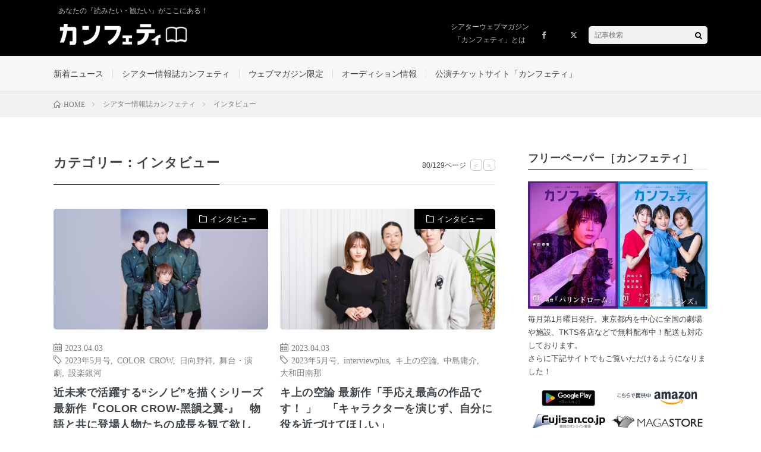

--- FILE ---
content_type: text/html; charset=UTF-8
request_url: https://magazine.confetti-web.com/category/confetti/interview/page/80/
body_size: 16111
content:
<!DOCTYPE html>
<html lang="ja" prefix="og: http://ogp.me/ns#">
<head prefix="og: http://ogp.me/ns# fb: http://ogp.me/ns/fb# article: http://ogp.me/ns/article#">
<meta charset="UTF-8">
<title>カテゴリー：インタビュー│シアターウェブマガジン［カンフェティ］</title>
<meta name='robots' content='max-image-preview:large'/>
<script type="text/javascript" id="wpp-js" src="https://magazine.confetti-web.com/wp-content/plugins/wordpress-popular-posts/assets/js/wpp.min.js" data-sampling="0" data-sampling-rate="100" data-api-url="https://magazine.confetti-web.com/wp-json/wordpress-popular-posts" data-post-id="0" data-token="15070dc7f6" data-lang="0" data-debug="0"></script>
<style id='wp-img-auto-sizes-contain-inline-css' type='text/css'>img:is([sizes=auto i],[sizes^="auto," i]){contain-intrinsic-size:3000px 1500px}</style>
<link rel='stylesheet' id='wp-block-library-css' href='https://magazine.confetti-web.com/wp-includes/css/dist/block-library/style.min.css?ver=6.9' type='text/css' media='all'/>
<style id='wp-block-heading-inline-css' type='text/css'>h1:where(.wp-block-heading).has-background,h2:where(.wp-block-heading).has-background,h3:where(.wp-block-heading).has-background,h4:where(.wp-block-heading).has-background,h5:where(.wp-block-heading).has-background,h6:where(.wp-block-heading).has-background{padding:1.25em 2.375em}h1.has-text-align-left[style*=writing-mode]:where([style*=vertical-lr]),h1.has-text-align-right[style*=writing-mode]:where([style*=vertical-rl]),h2.has-text-align-left[style*=writing-mode]:where([style*=vertical-lr]),h2.has-text-align-right[style*=writing-mode]:where([style*=vertical-rl]),h3.has-text-align-left[style*=writing-mode]:where([style*=vertical-lr]),h3.has-text-align-right[style*=writing-mode]:where([style*=vertical-rl]),h4.has-text-align-left[style*=writing-mode]:where([style*=vertical-lr]),h4.has-text-align-right[style*=writing-mode]:where([style*=vertical-rl]),h5.has-text-align-left[style*=writing-mode]:where([style*=vertical-lr]),h5.has-text-align-right[style*=writing-mode]:where([style*=vertical-rl]),h6.has-text-align-left[style*=writing-mode]:where([style*=vertical-lr]),h6.has-text-align-right[style*=writing-mode]:where([style*=vertical-rl]){rotate:180deg}</style>
<style id='wp-block-paragraph-inline-css' type='text/css'>.is-small-text{font-size:.875em}.is-regular-text{font-size:1em}.is-large-text{font-size:2.25em}.is-larger-text{font-size:3em}.has-drop-cap:not(:focus):first-letter{float:left;font-size:8.4em;font-style:normal;font-weight:100;line-height:.68;margin:.05em .1em 0 0;text-transform:uppercase}body.rtl .has-drop-cap:not(:focus):first-letter{float:none;margin-left:.1em}p.has-drop-cap.has-background{overflow:hidden}:root :where(p.has-background){padding:1.25em 2.375em}:where(p.has-text-color:not(.has-link-color)) a{color:inherit}p.has-text-align-left[style*="writing-mode:vertical-lr"],p.has-text-align-right[style*="writing-mode:vertical-rl"]{rotate:180deg}</style>
<style id='global-styles-inline-css' type='text/css'>:root{--wp--preset--aspect-ratio--square:1;--wp--preset--aspect-ratio--4-3: 4/3;--wp--preset--aspect-ratio--3-4: 3/4;--wp--preset--aspect-ratio--3-2: 3/2;--wp--preset--aspect-ratio--2-3: 2/3;--wp--preset--aspect-ratio--16-9: 16/9;--wp--preset--aspect-ratio--9-16: 9/16;--wp--preset--color--black:#000;--wp--preset--color--cyan-bluish-gray:#abb8c3;--wp--preset--color--white:#fff;--wp--preset--color--pale-pink:#f78da7;--wp--preset--color--vivid-red:#cf2e2e;--wp--preset--color--luminous-vivid-orange:#ff6900;--wp--preset--color--luminous-vivid-amber:#fcb900;--wp--preset--color--light-green-cyan:#7bdcb5;--wp--preset--color--vivid-green-cyan:#00d084;--wp--preset--color--pale-cyan-blue:#8ed1fc;--wp--preset--color--vivid-cyan-blue:#0693e3;--wp--preset--color--vivid-purple:#9b51e0;--wp--preset--gradient--vivid-cyan-blue-to-vivid-purple:linear-gradient(135deg,#0693e3 0%,#9b51e0 100%);--wp--preset--gradient--light-green-cyan-to-vivid-green-cyan:linear-gradient(135deg,#7adcb4 0%,#00d082 100%);--wp--preset--gradient--luminous-vivid-amber-to-luminous-vivid-orange:linear-gradient(135deg,#fcb900 0%,#ff6900 100%);--wp--preset--gradient--luminous-vivid-orange-to-vivid-red:linear-gradient(135deg,#ff6900 0%,#cf2e2e 100%);--wp--preset--gradient--very-light-gray-to-cyan-bluish-gray:linear-gradient(135deg,#eee 0%,#a9b8c3 100%);--wp--preset--gradient--cool-to-warm-spectrum:linear-gradient(135deg,#4aeadc 0%,#9778d1 20%,#cf2aba 40%,#ee2c82 60%,#fb6962 80%,#fef84c 100%);--wp--preset--gradient--blush-light-purple:linear-gradient(135deg,#ffceec 0%,#9896f0 100%);--wp--preset--gradient--blush-bordeaux:linear-gradient(135deg,#fecda5 0%,#fe2d2d 50%,#6b003e 100%);--wp--preset--gradient--luminous-dusk:linear-gradient(135deg,#ffcb70 0%,#c751c0 50%,#4158d0 100%);--wp--preset--gradient--pale-ocean:linear-gradient(135deg,#fff5cb 0%,#b6e3d4 50%,#33a7b5 100%);--wp--preset--gradient--electric-grass:linear-gradient(135deg,#caf880 0%,#71ce7e 100%);--wp--preset--gradient--midnight:linear-gradient(135deg,#020381 0%,#2874fc 100%);--wp--preset--font-size--small:13px;--wp--preset--font-size--medium:20px;--wp--preset--font-size--large:36px;--wp--preset--font-size--x-large:42px;--wp--preset--spacing--20:.44rem;--wp--preset--spacing--30:.67rem;--wp--preset--spacing--40:1rem;--wp--preset--spacing--50:1.5rem;--wp--preset--spacing--60:2.25rem;--wp--preset--spacing--70:3.38rem;--wp--preset--spacing--80:5.06rem;--wp--preset--shadow--natural:6px 6px 9px rgba(0,0,0,.2);--wp--preset--shadow--deep:12px 12px 50px rgba(0,0,0,.4);--wp--preset--shadow--sharp:6px 6px 0 rgba(0,0,0,.2);--wp--preset--shadow--outlined:6px 6px 0 -3px #fff , 6px 6px #000;--wp--preset--shadow--crisp:6px 6px 0 #000}:where(.is-layout-flex){gap:.5em}:where(.is-layout-grid){gap:.5em}body .is-layout-flex{display:flex}.is-layout-flex{flex-wrap:wrap;align-items:center}.is-layout-flex > :is(*, div){margin:0}body .is-layout-grid{display:grid}.is-layout-grid > :is(*, div){margin:0}:where(.wp-block-columns.is-layout-flex){gap:2em}:where(.wp-block-columns.is-layout-grid){gap:2em}:where(.wp-block-post-template.is-layout-flex){gap:1.25em}:where(.wp-block-post-template.is-layout-grid){gap:1.25em}.has-black-color{color:var(--wp--preset--color--black)!important}.has-cyan-bluish-gray-color{color:var(--wp--preset--color--cyan-bluish-gray)!important}.has-white-color{color:var(--wp--preset--color--white)!important}.has-pale-pink-color{color:var(--wp--preset--color--pale-pink)!important}.has-vivid-red-color{color:var(--wp--preset--color--vivid-red)!important}.has-luminous-vivid-orange-color{color:var(--wp--preset--color--luminous-vivid-orange)!important}.has-luminous-vivid-amber-color{color:var(--wp--preset--color--luminous-vivid-amber)!important}.has-light-green-cyan-color{color:var(--wp--preset--color--light-green-cyan)!important}.has-vivid-green-cyan-color{color:var(--wp--preset--color--vivid-green-cyan)!important}.has-pale-cyan-blue-color{color:var(--wp--preset--color--pale-cyan-blue)!important}.has-vivid-cyan-blue-color{color:var(--wp--preset--color--vivid-cyan-blue)!important}.has-vivid-purple-color{color:var(--wp--preset--color--vivid-purple)!important}.has-black-background-color{background-color:var(--wp--preset--color--black)!important}.has-cyan-bluish-gray-background-color{background-color:var(--wp--preset--color--cyan-bluish-gray)!important}.has-white-background-color{background-color:var(--wp--preset--color--white)!important}.has-pale-pink-background-color{background-color:var(--wp--preset--color--pale-pink)!important}.has-vivid-red-background-color{background-color:var(--wp--preset--color--vivid-red)!important}.has-luminous-vivid-orange-background-color{background-color:var(--wp--preset--color--luminous-vivid-orange)!important}.has-luminous-vivid-amber-background-color{background-color:var(--wp--preset--color--luminous-vivid-amber)!important}.has-light-green-cyan-background-color{background-color:var(--wp--preset--color--light-green-cyan)!important}.has-vivid-green-cyan-background-color{background-color:var(--wp--preset--color--vivid-green-cyan)!important}.has-pale-cyan-blue-background-color{background-color:var(--wp--preset--color--pale-cyan-blue)!important}.has-vivid-cyan-blue-background-color{background-color:var(--wp--preset--color--vivid-cyan-blue)!important}.has-vivid-purple-background-color{background-color:var(--wp--preset--color--vivid-purple)!important}.has-black-border-color{border-color:var(--wp--preset--color--black)!important}.has-cyan-bluish-gray-border-color{border-color:var(--wp--preset--color--cyan-bluish-gray)!important}.has-white-border-color{border-color:var(--wp--preset--color--white)!important}.has-pale-pink-border-color{border-color:var(--wp--preset--color--pale-pink)!important}.has-vivid-red-border-color{border-color:var(--wp--preset--color--vivid-red)!important}.has-luminous-vivid-orange-border-color{border-color:var(--wp--preset--color--luminous-vivid-orange)!important}.has-luminous-vivid-amber-border-color{border-color:var(--wp--preset--color--luminous-vivid-amber)!important}.has-light-green-cyan-border-color{border-color:var(--wp--preset--color--light-green-cyan)!important}.has-vivid-green-cyan-border-color{border-color:var(--wp--preset--color--vivid-green-cyan)!important}.has-pale-cyan-blue-border-color{border-color:var(--wp--preset--color--pale-cyan-blue)!important}.has-vivid-cyan-blue-border-color{border-color:var(--wp--preset--color--vivid-cyan-blue)!important}.has-vivid-purple-border-color{border-color:var(--wp--preset--color--vivid-purple)!important}.has-vivid-cyan-blue-to-vivid-purple-gradient-background{background:var(--wp--preset--gradient--vivid-cyan-blue-to-vivid-purple)!important}.has-light-green-cyan-to-vivid-green-cyan-gradient-background{background:var(--wp--preset--gradient--light-green-cyan-to-vivid-green-cyan)!important}.has-luminous-vivid-amber-to-luminous-vivid-orange-gradient-background{background:var(--wp--preset--gradient--luminous-vivid-amber-to-luminous-vivid-orange)!important}.has-luminous-vivid-orange-to-vivid-red-gradient-background{background:var(--wp--preset--gradient--luminous-vivid-orange-to-vivid-red)!important}.has-very-light-gray-to-cyan-bluish-gray-gradient-background{background:var(--wp--preset--gradient--very-light-gray-to-cyan-bluish-gray)!important}.has-cool-to-warm-spectrum-gradient-background{background:var(--wp--preset--gradient--cool-to-warm-spectrum)!important}.has-blush-light-purple-gradient-background{background:var(--wp--preset--gradient--blush-light-purple)!important}.has-blush-bordeaux-gradient-background{background:var(--wp--preset--gradient--blush-bordeaux)!important}.has-luminous-dusk-gradient-background{background:var(--wp--preset--gradient--luminous-dusk)!important}.has-pale-ocean-gradient-background{background:var(--wp--preset--gradient--pale-ocean)!important}.has-electric-grass-gradient-background{background:var(--wp--preset--gradient--electric-grass)!important}.has-midnight-gradient-background{background:var(--wp--preset--gradient--midnight)!important}.has-small-font-size{font-size:var(--wp--preset--font-size--small)!important}.has-medium-font-size{font-size:var(--wp--preset--font-size--medium)!important}.has-large-font-size{font-size:var(--wp--preset--font-size--large)!important}.has-x-large-font-size{font-size:var(--wp--preset--font-size--x-large)!important}</style>

<style id='classic-theme-styles-inline-css' type='text/css'>.wp-block-button__link{color:#fff;background-color:#32373c;border-radius:9999px;box-shadow:none;text-decoration:none;padding:calc(.667em + 2px) calc(1.333em + 2px);font-size:1.125em}.wp-block-file__button{background:#32373c;color:#fff;text-decoration:none}</style>
<link rel='stylesheet' id='wpdm-font-awesome-css' href='https://magazine.confetti-web.com/wp-content/plugins/download-manager/assets/fontawesome/css/all.min.css?ver=6.9' type='text/css' media='all'/>
<link rel='stylesheet' id='wpdm-frontend-css-css' href='https://magazine.confetti-web.com/wp-content/plugins/download-manager/assets/bootstrap/css/bootstrap.min.css?ver=6.9' type='text/css' media='all'/>
<link rel='stylesheet' id='wpdm-front-css' href='https://magazine.confetti-web.com/wp-content/plugins/download-manager/assets/css/front.css?ver=6.9' type='text/css' media='all'/>
<link rel='stylesheet' id='passster-public-css' href='https://magazine.confetti-web.com/wp-content/plugins/content-protector/assets/public/passster-public.min.css?ver=4.2.6.6' type='text/css' media='all'/>
<link rel='stylesheet' id='wordpress-popular-posts-css-css' href='https://magazine.confetti-web.com/wp-content/plugins/wordpress-popular-posts/assets/css/wpp.css?ver=7.0.1' type='text/css' media='all'/>
<script type="text/javascript" src="https://magazine.confetti-web.com/wp-includes/js/jquery/jquery.min.js?ver=3.7.1" id="jquery-core-js"></script>
<script type="text/javascript" src="https://magazine.confetti-web.com/wp-includes/js/jquery/jquery-migrate.min.js?ver=3.4.1" id="jquery-migrate-js"></script>
<script type="text/javascript" src="https://magazine.confetti-web.com/wp-content/plugins/download-manager/assets/bootstrap/js/popper.min.js?ver=6.9" id="wpdm-poper-js"></script>
<script type="text/javascript" src="https://magazine.confetti-web.com/wp-content/plugins/download-manager/assets/bootstrap/js/bootstrap.min.js?ver=6.9" id="wpdm-frontend-js-js"></script>
<script type="text/javascript" id="wpdm-frontjs-js-extra">//<![CDATA[
var wpdm_url={"home":"https://magazine.confetti-web.com/","site":"https://magazine.confetti-web.com/","ajax":"https://magazine.confetti-web.com/wp-admin/admin-ajax.php"};var wpdm_js={"spinner":"\u003Ci class=\"fas fa-sun fa-spin\"\u003E\u003C/i\u003E","client_id":"94c906efb646370306fba0ca26f09ad2"};var wpdm_strings={"pass_var":"Password Verified!","pass_var_q":"Please click following button to start download.","start_dl":"Start Download"};
//]]></script>
<script type="text/javascript" src="https://magazine.confetti-web.com/wp-content/plugins/download-manager/assets/js/front.js?ver=3.2.99" id="wpdm-frontjs-js"></script>
<script type="text/javascript" id="passster-cookie-js">//<![CDATA[
!function(e,t){"object"==typeof exports&&"undefined"!=typeof module?module.exports=t():"function"==typeof define&&define.amd?define(t):(e=e||self,function(){var n=e.Cookies,o=e.Cookies=t();o.noConflict=function(){return e.Cookies=n,o}}())}(this,(function(){"use strict";function e(e){for(var t=1;t<arguments.length;t++){var n=arguments[t];for(var o in n)e[o]=n[o]}return e}return function t(n,o){function r(t,r,i){if("undefined"!=typeof document){"number"==typeof(i=e({},o,i)).expires&&(i.expires=new Date(Date.now()+864e5*i.expires)),i.expires&&(i.expires=i.expires.toUTCString()),t=encodeURIComponent(t).replace(/%(2[346B]|5E|60|7C)/g,decodeURIComponent).replace(/[()]/g,escape);var c="";for(var u in i)i[u]&&(c+="; "+u,!0!==i[u]&&(c+="="+i[u].split(";")[0]));return document.cookie=t+"="+n.write(r,t)+c}}return Object.create({set:r,get:function(e){if("undefined"!=typeof document&&(!arguments.length||e)){for(var t=document.cookie?document.cookie.split("; "):[],o={},r=0;r<t.length;r++){var i=t[r].split("="),c=i.slice(1).join("=");try{var u=decodeURIComponent(i[0]);if(o[u]=n.read(c,u),e===u)break}catch(e){}}return e?o[e]:o}},remove:function(t,n){r(t,"",e({},n,{expires:-1}))},withAttributes:function(n){return t(this.converter,e({},this.attributes,n))},withConverter:function(n){return t(e({},this.converter,n),this.attributes)}},{attributes:{value:Object.freeze(o)},converter:{value:Object.freeze(n)}})}({read:function(e){return'"'===e[0]&&(e=e.slice(1,-1)),e.replace(/(%[\dA-F]{2})+/gi,decodeURIComponent)},write:function(e){return encodeURIComponent(e).replace(/%(2[346BF]|3[AC-F]|40|5[BDE]|60|7[BCD])/g,decodeURIComponent)}},{path:"/"})}));
//]]></script>
<script type="text/javascript" id="passster-public-js-extra">//<![CDATA[
var ps_ajax={"ajax_url":"https://magazine.confetti-web.com/wp-admin/admin-ajax.php","nonce":"5730dce624","hash_nonce":"96fced7538","logout_nonce":"85d1ebd9f2","post_id":"36534","shortcodes":[],"permalink":"https://magazine.confetti-web.com/confetti/interview/36534/","cookie_duration_unit":"days","cookie_duration":"2","disable_cookie":"","unlock_mode":""};
//]]></script>
<script type="text/javascript" src="https://magazine.confetti-web.com/wp-content/plugins/content-protector/assets/public/passster-public.min.js?ver=4.2.6.6" id="passster-public-js"></script>
<script type="text/javascript" src="https://magazine.confetti-web.com/wp-content/themes/lionmedia/main.js?ver=6.9" id="custom_script-js"></script>
<link rel="https://api.w.org/" href="https://magazine.confetti-web.com/wp-json/"/><link rel="alternate" title="JSON" type="application/json" href="https://magazine.confetti-web.com/wp-json/wp/v2/categories/2617"/><link rel="alternate" type="application/feed+json" title="シアターウェブマガジン［カンフェティ］ &raquo; JSON Feed" href="https://magazine.confetti-web.com/feed/json/"/>
<link rel="alternate" type="application/feed+json" title="シアターウェブマガジン［カンフェティ］ &raquo; インタビュー Category Feed" href="https://magazine.confetti-web.com/category/confetti/interview/feed/json/"/>
        <style>.passster-form{max-width:700px!important}.passster-form>form{background:#fafafa;padding:20px 20px 20px 20px;margin:0 0 0 0;border-radius:0}.passster-form h4{font-size:24px;font-weight:500;color:#6804cc}.passster-form p{font-size:16px;font-weight:300;color:#000}.passster-submit,.passster-submit-recaptcha{background:#6804cc;padding:10px 10px 10px 10px;margin:0 0 0 0;border-radius:0;font-size:12px;font-weight:400;color:#fff}.passster-submit:hover,.passster-submit-recaptcha:hover{background:#000;color:#fff}</style>
		            <style id="wpp-loading-animation-styles">@-webkit-keyframes bgslide{from{background-position-x:0}to{background-position-x:-200%}}@keyframes bgslide{from{background-position-x:0}to{background-position-x:-200%}}.wpp-widget-block-placeholder,.wpp-shortcode-placeholder{margin:0 auto;width:60px;height:3px;background:#dd3737;background:linear-gradient(90deg,#dd3737 0%,#571313 10%,#dd3737 100%);background-size:200% auto;border-radius:3px;-webkit-animation:bgslide 1s infinite linear;animation:bgslide 1s infinite linear}</style>
            <link rel="stylesheet" href="https://magazine.confetti-web.com/wp-content/themes/lionmedia/style.css">
<link rel="stylesheet" href="https://magazine.confetti-web.com/wp-content/themes/lionmedia/css/icon.css">
<link rel="stylesheet" href="https://fonts.googleapis.com/css?family=Lato:400,700,900">
<meta http-equiv="X-UA-Compatible" content="IE=edge">
<meta name="viewport" content="width=device-width, initial-scale=1, shrink-to-fit=no">
<link rel="dns-prefetch" href="//www.google.com">
<link rel="dns-prefetch" href="//www.google-analytics.com">
<link rel="dns-prefetch" href="//fonts.googleapis.com">
<link rel="dns-prefetch" href="//fonts.gstatic.com">
<link rel="dns-prefetch" href="//pagead2.googlesyndication.com">
<link rel="dns-prefetch" href="//googleads.g.doubleclick.net">
<link rel="dns-prefetch" href="//www.gstatic.com">
<style type="text/css">.l-header,.searchNavi__title,.key__cat,.eyecatch__cat,.rankingBox__title,.categoryDescription,.pagetop,.contactTable__header .required,.heading.heading-primary .heading__bg,.btn__link:hover,.widget .tag-cloud-link:hover,.comment-respond .submit:hover,.comments__list .comment-reply-link:hover,.widget .calendar_wrap tbody a:hover,.comments__list .comment-meta,.ctaPost__btn{background:#000}.heading.heading-first,.heading.heading-widget::before,.heading.heading-footer::before,.btn__link,.widget .tag-cloud-link,.comment-respond .submit,.comments__list .comment-reply-link,.content a:hover,.t-light .l-footer,.ctaPost__btn{border-color:#000}.categoryBox__title,.dateList__item a[rel="tag"]:hover,.dateList__item a[rel="category"]:hover,.copySns__copyLink:hover,.btn__link,.widget .tag-cloud-link,.comment-respond .submit,.comments__list .comment-reply-link,.widget a:hover,.widget ul li .rsswidget,.content a,.related__title,.ctaPost__btn:hover{color:#000}.c-user01{color:#000!important}.bgc-user01{background:#000!important}.hc-user01:hover{color:#000!important}.c-user02{color:#000!important}.bgc-user02{background:#000!important}.hc-user02:hover{color:#000!important}.c-user03{color:#000!important}.bgc-user03{background:#000!important}.hc-user03:hover{color:#000!important}.c-user04{color:#000!important}.bgc-user04{background:#000!important}.hc-user04:hover{color:#000!important}.c-user05{color:#000!important}.bgc-user05{background:#000!important}.hc-user05:hover{color:#000!important}</style>

<!-- Jetpack Open Graph Tags -->
<meta property="og:type" content="website"/>
<meta property="og:title" content="カテゴリー：インタビュー│シアターウェブマガジン［カンフェティ］"/>
<meta property="og:url" content="https://magazine.confetti-web.com/category/confetti/interview/"/>
<meta property="og:site_name" content="シアターウェブマガジン［カンフェティ］"/>
<meta property="og:image" content="https://magazine.confetti-web.com/wp-content/uploads/2021/07/cropped-webmagazine_favicon_new-1.jpg"/>
<meta property="og:image:width" content="512"/>
<meta property="og:image:height" content="512"/>
<meta property="og:image:alt" content=""/>
<meta property="og:locale" content="ja_JP"/>

<!-- End Jetpack Open Graph Tags -->
<link rel="icon" href="https://magazine.confetti-web.com/wp-content/uploads/2021/07/cropped-webmagazine_favicon_new-1-32x32.jpg" sizes="32x32"/>
<link rel="icon" href="https://magazine.confetti-web.com/wp-content/uploads/2021/07/cropped-webmagazine_favicon_new-1-192x192.jpg" sizes="192x192"/>
<link rel="apple-touch-icon" href="https://magazine.confetti-web.com/wp-content/uploads/2021/07/cropped-webmagazine_favicon_new-1-180x180.jpg"/>
<meta name="msapplication-TileImage" content="https://magazine.confetti-web.com/wp-content/uploads/2021/07/cropped-webmagazine_favicon_new-1-270x270.jpg"/>
<link rel="alternate" type="application/rss+xml" title="RSS" href="https://magazine.confetti-web.com/rsslatest.xml"/><meta name="generator" content="WordPress Download Manager 3.2.99"/>
                <style></style>
                <style>:root{--color-primary:#4a8eff;--color-primary-rgb:74 , 142 , 255;--color-primary-hover:#5998ff;--color-primary-active:#3281ff;--color-secondary:#6c757d;--color-secondary-rgb:108 , 117 , 125;--color-secondary-hover:#6c757d;--color-secondary-active:#6c757d;--color-success:#018e11;--color-success-rgb:1 , 142 , 17;--color-success-hover:#0aad01;--color-success-active:#0c8c01;--color-info:#2ca8ff;--color-info-rgb:44 , 168 , 255;--color-info-hover:#2ca8ff;--color-info-active:#2ca8ff;--color-warning:#ffb236;--color-warning-rgb:255 , 178 , 54;--color-warning-hover:#ffb236;--color-warning-active:#ffb236;--color-danger:#ff5062;--color-danger-rgb:255 , 80 , 98;--color-danger-hover:#ff5062;--color-danger-active:#ff5062;--color-green:#30b570;--color-blue:#0073ff;--color-purple:#8557d3;--color-red:#ff5062;--color-muted:rgba(69,89,122,.6);--wpdm-font:"Rubik" , -apple-system , BlinkMacSystemFont , "Segoe UI" , Roboto , Helvetica , Arial , sans-serif , "Apple Color Emoji" , "Segoe UI Emoji" , "Segoe UI Symbol"}.wpdm-download-link.btn.btn-primary{border-radius:4px}</style>
        <meta property="fb:app_id" content="2633403200293652"/>

<!-- Global site tag (gtag.js) - Google Analytics -->
<script async src="https://www.googletagmanager.com/gtag/js?id=G-6XBMJ41E38"></script>
<script>window.dataLayer=window.dataLayer||[];function gtag(){dataLayer.push(arguments);}gtag('js',new Date());gtag('config','G-6XBMJ41E38');</script>

</head>
<body class="archive paged category category-interview category-2617 paged-80 category-paged-80 wp-theme-lionmedia t-light" oncontextmenu="return false;" style="margin: 0 auto; display: block;">

  
  <!--l-header-->
  <header class="l-header">
    <div class="container">
      
      <p style="padding: 10px 0 0 8px;"><span class="siteTitle__sub">あなたの『読みたい・観たい』がここにある！</span></p>

      <div style="display: flex; align-items: center; justify-content: space-between;">
              <div class="siteTitle">
        <p class="siteTitle__logo">
          <a class="siteTitle__link" href="https://magazine.confetti-web.com">
            <img src="https://magazine.confetti-web.com/wp-content/uploads/2021/07/webmagazine_logo_new.png" class="siteTitle__img" alt="シアターウェブマガジン［カンフェティ］" width="340" height="60">          </a>
		    </p>        </div>
            
        <nav class="menuNavi" style="max-width: 100%;">      
                    <ul class="menuNavi__list">
			  <li class="menuNavi__item u-none-sp u-txtShdw"><a class="menuNavi__link" href="/about" style="width: auto;line-height:22px;padding-top:10px;">シアターウェブマガジン<br>「カンフェティ」とは</a></li>
  		                <li class="menuNavi__item u-none-sp u-txtShdw"><a class="menuNavi__link icon-facebook" href="https://www.facebook.com/confettiweb"></a></li>
  		                <li class="menuNavi__item u-none-sp u-txtShdw"><a class="menuNavi__link icon-x" href="https://twitter.com/confe_magazine"></a></li>
  		                <li class="menuNavi__item u-txtShdw">
                <div class="searchNavi">
                        <div class="searchBox">
        <form class="searchBox__form" method="get" target="_top" action="https://magazine.confetti-web.com/">
          <input class="searchBox__input" type="text" maxlength="50" name="s" placeholder="記事検索"><button class="searchBox__submit icon-search" type="submit" value="search"> </button>
        </form>
      </div>                </div>
              </li>
                      </ul>
        </nav>

      </div>
      
    </div>
  </header>
  <!--/l-header-->
  
  <!--l-extra-->
    <div class="l-extra" id="extra__menu">
      <div class="container container-max">
        <nav class="globalNavi">
          <ul class="globalNavi__list">
          	        <li id="menu-item-2058" class="menu-item menu-item-type-taxonomy menu-item-object-category menu-item-has-children menu-item-2058"><a href="https://magazine.confetti-web.com/category/news/">新着ニュース</a>
<ul class="sub-menu">
	<li id="menu-item-21355" class="menu-item menu-item-type-taxonomy menu-item-object-category menu-item-21355"><a href="https://magazine.confetti-web.com/category/news/news-news/">新着ニュース</a></li>
	<li id="menu-item-21353" class="menu-item menu-item-type-taxonomy menu-item-object-category menu-item-21353"><a href="https://magazine.confetti-web.com/category/news/press/">プレスリリース</a></li>
	<li id="menu-item-21354" class="menu-item menu-item-type-taxonomy menu-item-object-category menu-item-21354"><a href="https://magazine.confetti-web.com/category/news/report/">レポート</a></li>
</ul>
</li>
<li id="menu-item-21350" class="menu-item menu-item-type-taxonomy menu-item-object-category current-category-ancestor current-menu-ancestor current-menu-parent current-category-parent menu-item-has-children menu-item-21350"><a href="https://magazine.confetti-web.com/category/confetti/">シアター情報誌カンフェティ</a>
<ul class="sub-menu">
	<li id="menu-item-21351" class="menu-item menu-item-type-taxonomy menu-item-object-category current-menu-item menu-item-21351"><a href="https://magazine.confetti-web.com/category/confetti/interview/" aria-current="page">インタビュー</a></li>
	<li id="menu-item-21352" class="menu-item menu-item-type-taxonomy menu-item-object-category menu-item-21352"><a href="https://magazine.confetti-web.com/category/confetti/column-confetti/">連載コラム</a></li>
	<li id="menu-item-76284" class="menu-item menu-item-type-custom menu-item-object-custom menu-item-76284"><a href="https://magazine.confetti-web.com/confetti/guide/69274/">配送・電子版のご案内</a></li>
</ul>
</li>
<li id="menu-item-21349" class="menu-item menu-item-type-taxonomy menu-item-object-category menu-item-has-children menu-item-21349"><a href="https://magazine.confetti-web.com/category/magazine/">ウェブマガジン限定</a>
<ul class="sub-menu">
	<li id="menu-item-41296" class="menu-item menu-item-type-taxonomy menu-item-object-category menu-item-41296"><a href="https://magazine.confetti-web.com/category/magazine/magazine-interview/">限定インタビュー</a></li>
	<li id="menu-item-41297" class="menu-item menu-item-type-taxonomy menu-item-object-category menu-item-41297"><a href="https://magazine.confetti-web.com/category/magazine/column-feature/">コラム・特集</a></li>
</ul>
</li>
<li id="menu-item-77742" class="menu-item menu-item-type-taxonomy menu-item-object-category menu-item-77742"><a href="https://magazine.confetti-web.com/category/audition/">オーディション情報</a></li>
<li id="menu-item-15102" class="menu-item menu-item-type-custom menu-item-object-custom menu-item-15102"><a href="https://www.confetti-web.com">公演チケットサイト「カンフェティ」</a></li>
	      		  <li id="menu-item-25684" class="menu-item menu-item-type-custom menu-item-object-custom menu-item-25684 u-none-pc"><a href="/about">シアターウェブマガジン「カンフェティ」とは</a></li>
                              
                          <li class="menu-item u-none-pc"><a class="icon-facebook" href="https://www.facebook.com/confettiweb"></a></li>
                          <li class="menu-item u-none-pc"><a class="icon-x" href="https://twitter.com/confe_magazine"></a></li>
                        
                    </ul>
        </nav>
      </div>
    </div>
  <!--/l-extra-->

<div class="breadcrumb"><div class="container"><ul class="breadcrumb__list" itemscope itemtype="https://schema.org/BreadcrumbList"><li class="breadcrumb__item" itemprop="itemListElement" itemscope itemtype="https://schema.org/ListItem"><a href="https://magazine.confetti-web.com/" itemprop="item"><span class="icon-home" itemprop="name">HOME</span></a><meta itemprop="position" content="1"/></li><li class="breadcrumb__item" itemprop="itemListElement" itemscope itemtype="https://schema.org/ListItem"><a href="https://magazine.confetti-web.com/category/confetti/" itemprop="item"><span itemprop="name">シアター情報誌カンフェティ</span></a><meta itemprop="position" content="2"/></li><li class="breadcrumb__item" itemprop="itemListElement" itemscope itemtype="https://schema.org/ListItem"><span itemprop="name">インタビュー</span><meta itemprop="position" content="3"/></li></ul></div></div>   
  <!-- l-wrapper -->
  <div class="l-wrapper">
	
    <!-- l-main -->
    <main class="l-main">
	  
            <header class="archiveTitle">
        <h1 class="heading heading-first">カテゴリー：インタビュー</h1>
		<div class="subPager"><span class="subPager__text">80/129ページ</span><ul class="subPager__list"><li class="subPager__item"><a href="https://magazine.confetti-web.com/category/confetti/interview/page/79/" class="subPager__link">&lt;</a></li><li class="subPager__item"><a href="https://magazine.confetti-web.com/category/confetti/interview/page/81/" class="subPager__link">&gt;</a></li></ul></div>      </header>
            
      	  
	          <div class="archive">
	    	                  <article class="archiveItem
	         archiveItem-wideSp">
        
        <div class="eyecatch eyecatch-archive">
                    <span class="eyecatch__cat bgc u-txtShdw"><a href="https://magazine.confetti-web.com/category/confetti/interview/" rel="category tag">インタビュー</a></span>
          <a href="https://magazine.confetti-web.com/confetti/interview/36534/"><img width="730" height="410" src="https://magazine.confetti-web.com/wp-content/uploads/2023/03/wmain_F7K3054_ir-730x410.jpg" class="attachment-icatch size-icatch wp-post-image" alt="" decoding="async" fetchpriority="high"/></a>
        </div>
        <div class="archiveItem__row">
                    <ul class="dateList dateList-archive">
                        <li class="dateList__item icon-calendar">2023.04.03</li>
                                    <li class="dateList__item icon-tag"><a href="https://magazine.confetti-web.com/tag/2023%e5%b9%b45%e6%9c%88%e5%8f%b7/" rel="tag">2023年5月号</a><span>, </span><a href="https://magazine.confetti-web.com/tag/color-crow/" rel="tag">COLOR CROW</a><span>, </span><a href="https://magazine.confetti-web.com/tag/%e6%97%a5%e5%90%91%e9%87%8e%e7%a5%a5/" rel="tag">日向野祥</a><span>, </span><a href="https://magazine.confetti-web.com/tag/%e8%88%9e%e5%8f%b0%e3%83%bb%e6%bc%94%e5%8a%87/" rel="tag">舞台・演劇</a><span>, </span><a href="https://magazine.confetti-web.com/tag/%e8%a8%ad%e6%a5%bd%e9%8a%80%e6%b2%b3/" rel="tag">設楽銀河</a><span>, </span></li>
                        <li class="dateList__item icon-folder"><a href="https://magazine.confetti-web.com/category/confetti/interview/" rel="category tag">インタビュー</a></li>
          </ul>
          
          <h2 class="heading heading-archive">
            <a class=" hc" href="https://magazine.confetti-web.com/confetti/interview/36534/">近未来で活躍する“シノビ”を描くシリーズ最新作『COLOR CROW-黑韻之翼-』　物語と共に登場人物たちの成長を観て欲しい！</a>
          </h2>
          
          <p class="archiveItem__text">
  		  　男たちの“戦い”と“生きる意味”、“絆”をテーマに、舞台・映画・書籍と展開中の『COLOR CRO [&hellip;]          </p>
          
          <div class="btn btn-right">
            <a class="btn__link" href="https://magazine.confetti-web.com/confetti/interview/36534/">続きを読む</a>
          </div>
        </div>
      </article>
		  		  		    		    		    	    
		  			                  <article class="archiveItem
	         archiveItem-wideSp">
        
        <div class="eyecatch eyecatch-archive">
                    <span class="eyecatch__cat bgc u-txtShdw"><a href="https://magazine.confetti-web.com/category/confetti/interview/" rel="category tag">インタビュー</a></span>
          <a href="https://magazine.confetti-web.com/confetti/interview/36499/"><img width="730" height="410" src="https://magazine.confetti-web.com/wp-content/uploads/2023/03/wmain_集合-22_ir3-730x410.jpg" class="attachment-icatch size-icatch wp-post-image" alt="" decoding="async"/></a>
        </div>
        <div class="archiveItem__row">
                    <ul class="dateList dateList-archive">
                        <li class="dateList__item icon-calendar">2023.04.03</li>
                                    <li class="dateList__item icon-tag"><a href="https://magazine.confetti-web.com/tag/2023%e5%b9%b45%e6%9c%88%e5%8f%b7/" rel="tag">2023年5月号</a><span>, </span><a href="https://magazine.confetti-web.com/tag/interviewplus/" rel="tag">interviewplus</a><span>, </span><a href="https://magazine.confetti-web.com/tag/%e3%82%ad%e4%b8%8a%e3%81%ae%e7%a9%ba%e8%ab%96/" rel="tag">キ上の空論</a><span>, </span><a href="https://magazine.confetti-web.com/tag/%e4%b8%ad%e5%b3%b6%e5%ba%b8%e4%bb%8b/" rel="tag">中島庸介</a><span>, </span><a href="https://magazine.confetti-web.com/tag/%e5%a4%a7%e5%92%8c%e7%94%b0%e5%8d%97%e9%82%a3/" rel="tag">大和田南那</a><span>, </span></li>
                        <li class="dateList__item icon-folder"><a href="https://magazine.confetti-web.com/category/confetti/interview/" rel="category tag">インタビュー</a></li>
          </ul>
          
          <h2 class="heading heading-archive">
            <a class=" hc" href="https://magazine.confetti-web.com/confetti/interview/36499/">キ上の空論 最新作「手応え最高の作品です！ 」　「キャラクターを演じず、自分に役を近づけてほしい」</a>
          </h2>
          
          <p class="archiveItem__text">
  		  　中島庸介主宰「キ上の空論」が今春、第18回公演『けむりの肌に』を上演する。本作は中島による新作。あ [&hellip;]          </p>
          
          <div class="btn btn-right">
            <a class="btn__link" href="https://magazine.confetti-web.com/confetti/interview/36499/">続きを読む</a>
          </div>
        </div>
      </article>
		  		  		    		    		    	    
		  			                  <article class="archiveItem
	         archiveItem-wideSp">
        
        <div class="eyecatch eyecatch-archive">
                    <span class="eyecatch__cat bgc u-txtShdw"><a href="https://magazine.confetti-web.com/category/confetti/interview/" rel="category tag">インタビュー</a></span>
          <a href="https://magazine.confetti-web.com/confetti/interview/36490/"><img width="730" height="410" src="https://magazine.confetti-web.com/wp-content/uploads/2023/03/wmain_NZ6_8039_ir2-730x410.jpg" class="attachment-icatch size-icatch wp-post-image" alt="" decoding="async"/></a>
        </div>
        <div class="archiveItem__row">
                    <ul class="dateList dateList-archive">
                        <li class="dateList__item icon-calendar">2023.04.03</li>
                                    <li class="dateList__item icon-tag"><a href="https://magazine.confetti-web.com/tag/2023%e5%b9%b45%e6%9c%88%e5%8f%b7/" rel="tag">2023年5月号</a><span>, </span><a href="https://magazine.confetti-web.com/tag/asterism%e2%81%82/" rel="tag">Asterism⁂</a><span>, </span><a href="https://magazine.confetti-web.com/tag/interviewplus/" rel="tag">interviewplus</a><span>, </span><a href="https://magazine.confetti-web.com/tag/%e5%a4%a7%e8%a6%8b%e6%8b%93%e5%9c%9f/" rel="tag">大見拓土</a><span>, </span><a href="https://magazine.confetti-web.com/tag/%e7%80%ac%e6%88%b8%e5%95%93%e5%a4%aa/" rel="tag">瀬戸啓太</a><span>, </span></li>
                        <li class="dateList__item icon-folder"><a href="https://magazine.confetti-web.com/category/confetti/interview/" rel="category tag">インタビュー</a></li>
          </ul>
          
          <h2 class="heading heading-archive">
            <a class=" hc" href="https://magazine.confetti-web.com/confetti/interview/36490/">Asterism⁂の人気作を新キャストで再演　７人の男たちの運命が交錯する、友情と愛の物語</a>
          </h2>
          
          <p class="archiveItem__text">
  		  　演劇プロデュースユニットAsterism⁂の『NoLimit』。初演で話題を呼び、2017年の再演 [&hellip;]          </p>
          
          <div class="btn btn-right">
            <a class="btn__link" href="https://magazine.confetti-web.com/confetti/interview/36490/">続きを読む</a>
          </div>
        </div>
      </article>
		  		  		    		    			  <div class="archiveItem archiveItem-infeed
			  			   archiveItem-wideSp"><script async src="https://pagead2.googlesyndication.com/pagead/js/adsbygoogle.js"></script>
<ins class="adsbygoogle" style="display:block" data-ad-format="fluid" data-ad-layout-key="-4x+d2-7-75+gs" data-ad-client="ca-pub-7145026221619028" data-ad-slot="4366039005"></ins>
<script>(adsbygoogle=window.adsbygoogle||[]).push({});</script></div>
		    		    	    
		  			                  <article class="archiveItem
	         archiveItem-wideSp">
        
        <div class="eyecatch eyecatch-archive">
                    <span class="eyecatch__cat bgc u-txtShdw"><a href="https://magazine.confetti-web.com/category/confetti/interview/" rel="category tag">インタビュー</a></span>
          <a href="https://magazine.confetti-web.com/confetti/interview/36484/"><img width="730" height="410" src="https://magazine.confetti-web.com/wp-content/uploads/2023/03/wmain_DSC_0554_ir-730x410.jpg" class="attachment-icatch size-icatch wp-post-image" alt="" decoding="async" loading="lazy"/></a>
        </div>
        <div class="archiveItem__row">
                    <ul class="dateList dateList-archive">
                        <li class="dateList__item icon-calendar">2023.04.03</li>
                                    <li class="dateList__item icon-tag"><a href="https://magazine.confetti-web.com/tag/2023%e5%b9%b45%e6%9c%88%e5%8f%b7/" rel="tag">2023年5月号</a><span>, </span><a href="https://magazine.confetti-web.com/tag/%e5%b1%b1%e6%9c%ac%e5%9c%ad%e5%a3%b1/" rel="tag">山本圭壱</a><span>, </span><a href="https://magazine.confetti-web.com/tag/%e5%b8%82%e5%b7%9d%e7%be%8e%e7%b9%94/" rel="tag">市川美織</a><span>, </span><a href="https://magazine.confetti-web.com/tag/%e8%88%9e%e5%8f%b0%e3%83%bb%e6%bc%94%e5%8a%87/" rel="tag">舞台・演劇</a><span>, </span><a href="https://magazine.confetti-web.com/tag/%e9%b3%b3%e6%81%b5%e5%bc%a5/" rel="tag">鳳恵弥</a><span>, </span></li>
                        <li class="dateList__item icon-folder"><a href="https://magazine.confetti-web.com/category/confetti/interview/" rel="category tag">インタビュー</a></li>
          </ul>
          
          <h2 class="heading heading-archive">
            <a class=" hc" href="https://magazine.confetti-web.com/confetti/interview/36484/">築地・老舗寿司屋の物語、バブル崩壊後の苦難を描く第5作　鳳恵弥と山本圭壱の寿司屋夫妻が、舞台で復活</a>
          </h2>
          
          <p class="archiveItem__text">
  		  　今年100年目を迎えた東京・築地の老舗寿司屋をモデルにした『こと〜築地寿司物語』。第1作目を201 [&hellip;]          </p>
          
          <div class="btn btn-right">
            <a class="btn__link" href="https://magazine.confetti-web.com/confetti/interview/36484/">続きを読む</a>
          </div>
        </div>
      </article>
		  		  		    		    		    	    
		  			                  <article class="archiveItem
	         archiveItem-wideSp">
        
        <div class="eyecatch eyecatch-archive">
                    <span class="eyecatch__cat bgc u-txtShdw"><a href="https://magazine.confetti-web.com/category/confetti/interview/" rel="category tag">インタビュー</a></span>
          <a href="https://magazine.confetti-web.com/confetti/interview/36438/"><img width="730" height="410" src="https://magazine.confetti-web.com/wp-content/uploads/2023/03/kime-5-730x410.jpg" class="attachment-icatch size-icatch wp-post-image" alt="" decoding="async" loading="lazy"/></a>
        </div>
        <div class="archiveItem__row">
                    <ul class="dateList dateList-archive">
                        <li class="dateList__item icon-calendar">2023.04.03</li>
                                    <li class="dateList__item icon-tag"><a href="https://magazine.confetti-web.com/tag/2023%e5%b9%b45%e6%9c%88%e5%8f%b7/" rel="tag">2023年5月号</a><span>, </span><a href="https://magazine.confetti-web.com/tag/%e3%81%b1%e3%81%99%e3%81%a6%e3%82%8b%e3%81%8b%e3%82%89%e3%81%a3%e3%81%a8/" rel="tag">ぱすてるからっと</a><span>, </span><a href="https://magazine.confetti-web.com/tag/%e4%bd%90%e8%97%a4%e6%9c%9b%e7%be%8e/" rel="tag">佐藤望美</a><span>, </span><a href="https://magazine.confetti-web.com/tag/%e4%bd%90%e8%97%a4%e6%a2%a8%e8%8f%9c/" rel="tag">佐藤梨菜</a><span>, </span><a href="https://magazine.confetti-web.com/tag/%e7%99%bd%e7%9f%b3%e5%bd%a9%e5%a6%83/" rel="tag">白石彩妃</a><span>, </span></li>
                        <li class="dateList__item icon-folder"><a href="https://magazine.confetti-web.com/category/confetti/interview/" rel="category tag">インタビュー</a></li>
          </ul>
          
          <h2 class="heading heading-archive">
            <a class=" hc" href="https://magazine.confetti-web.com/confetti/interview/36438/">歴代ぱすてるからっと主演キャストたちが総出演！　時計塔に閉じ込められた少女たちの運命とは!?</a>
          </h2>
          
          <p class="archiveItem__text">
  		  　まだ色濃く染まっていない原石たちが演劇、ダンス、歌を届けるクリエイティブ集団・劇団ぱすてるからっと [&hellip;]          </p>
          
          <div class="btn btn-right">
            <a class="btn__link" href="https://magazine.confetti-web.com/confetti/interview/36438/">続きを読む</a>
          </div>
        </div>
      </article>
		  		  		    		    		    	    
		  			                  <article class="archiveItem
	         archiveItem-wideSp">
        
        <div class="eyecatch eyecatch-archive">
                    <span class="eyecatch__cat bgc u-txtShdw"><a href="https://magazine.confetti-web.com/category/confetti/interview/" rel="category tag">インタビュー</a></span>
          <a href="https://magazine.confetti-web.com/confetti/interview/36400/"><img width="730" height="410" src="https://magazine.confetti-web.com/wp-content/uploads/2023/03/kime-3-730x410.jpg" class="attachment-icatch size-icatch wp-post-image" alt="" decoding="async" loading="lazy"/></a>
        </div>
        <div class="archiveItem__row">
                    <ul class="dateList dateList-archive">
                        <li class="dateList__item icon-calendar">2023.04.03</li>
                                    <li class="dateList__item icon-tag"><a href="https://magazine.confetti-web.com/tag/2023%e5%b9%b45%e6%9c%88%e5%8f%b7/" rel="tag">2023年5月号</a><span>, </span><a href="https://magazine.confetti-web.com/tag/%e3%82%a4%e3%82%b1%e3%83%83%e3%83%81%e3%83%a3%e3%82%aa/" rel="tag">イケッチャオ!!</a><span>, </span><a href="https://magazine.confetti-web.com/tag/%e5%89%8d%e4%b8%ad%e3%82%8a%e3%82%87%e3%81%86/" rel="tag">前中りょう</a><span>, </span><a href="https://magazine.confetti-web.com/tag/%e5%a0%80%e7%94%b0%e7%ab%9c%e6%88%90/" rel="tag">堀田竜成</a><span>, </span><a href="https://magazine.confetti-web.com/tag/%e6%a0%97%e5%8e%9f%e5%a4%a7%e6%b2%b3/" rel="tag">栗原大河</a><span>, </span></li>
                        <li class="dateList__item icon-folder"><a href="https://magazine.confetti-web.com/category/confetti/interview/" rel="category tag">インタビュー</a></li>
          </ul>
          
          <h2 class="heading heading-archive">
            <a class=" hc" href="https://magazine.confetti-web.com/confetti/interview/36400/">“幸せホルモン”＝セロトニンを分泌させる作品に！　前中りょうによる『イケッチャオ‼』初主催舞台に栗原大河、堀田竜成が出演</a>
          </h2>
          
          <p class="archiveItem__text">
  		  　自身も俳優といて活動する前中りょうが主催する『イケッチャオ‼』。これまではイベント制作をメインに行 [&hellip;]          </p>
          
          <div class="btn btn-right">
            <a class="btn__link" href="https://magazine.confetti-web.com/confetti/interview/36400/">続きを読む</a>
          </div>
        </div>
      </article>
		  		  		    		    		    	    
		  			                  <article class="archiveItem
	         archiveItem-wideSp">
        
        <div class="eyecatch eyecatch-archive">
                    <span class="eyecatch__cat bgc u-txtShdw"><a href="https://magazine.confetti-web.com/category/confetti/interview/" rel="category tag">インタビュー</a></span>
          <a href="https://magazine.confetti-web.com/confetti/interview/36476/"><img width="730" height="410" src="https://magazine.confetti-web.com/wp-content/uploads/2023/03/wmain_NZ7_7236_ir-730x410.jpg" class="attachment-icatch size-icatch wp-post-image" alt="" decoding="async" loading="lazy"/></a>
        </div>
        <div class="archiveItem__row">
                    <ul class="dateList dateList-archive">
                        <li class="dateList__item icon-calendar">2023.04.03</li>
                                    <li class="dateList__item icon-tag"><a href="https://magazine.confetti-web.com/tag/2023%e5%b9%b45%e6%9c%88%e5%8f%b7/" rel="tag">2023年5月号</a><span>, </span><a href="https://magazine.confetti-web.com/tag/interviewplus/" rel="tag">interviewplus</a><span>, </span><a href="https://magazine.confetti-web.com/tag/%e5%b1%b1%e6%9c%ac%e4%b8%80%e6%85%b6/" rel="tag">山本一慶</a><span>, </span><a href="https://magazine.confetti-web.com/tag/%e8%88%9e%e5%8f%b0%e3%83%bb%e6%bc%94%e5%8a%87/" rel="tag">舞台・演劇</a><span>, </span></li>
                        <li class="dateList__item icon-folder"><a href="https://magazine.confetti-web.com/category/confetti/interview/" rel="category tag">インタビュー</a></li>
          </ul>
          
          <h2 class="heading heading-archive">
            <a class=" hc" href="https://magazine.confetti-web.com/confetti/interview/36476/">出演者は全員男性　「男女で演じる場合とはまた違う楽しさも見えてくる」　3度目の、そして最後のハーミアのために――</a>
          </h2>
          
          <p class="archiveItem__text">
  		  　シェイクスピアの喜劇といえば本作を思い浮かべる人は少なくないだろう。森に迷い込んだ4人の男女が、妖 [&hellip;]          </p>
          
          <div class="btn btn-right">
            <a class="btn__link" href="https://magazine.confetti-web.com/confetti/interview/36476/">続きを読む</a>
          </div>
        </div>
      </article>
		  		  		    		    		    	    
		  			                  <article class="archiveItem
	         archiveItem-wideSp">
        
        <div class="eyecatch eyecatch-archive">
                    <span class="eyecatch__cat bgc u-txtShdw"><a href="https://magazine.confetti-web.com/category/confetti/interview/" rel="category tag">インタビュー</a></span>
          <a href="https://magazine.confetti-web.com/confetti/interview/36324/"><img width="730" height="410" src="https://magazine.confetti-web.com/wp-content/uploads/2051/04/main_P1110070-730x410.jpg" class="attachment-icatch size-icatch wp-post-image" alt="" decoding="async" loading="lazy"/></a>
        </div>
        <div class="archiveItem__row">
                    <ul class="dateList dateList-archive">
                        <li class="dateList__item icon-calendar">2023.04.03</li>
                                    <li class="dateList__item icon-tag"><a href="https://magazine.confetti-web.com/tag/2023%e5%b9%b45%e6%9c%88%e5%8f%b7/" rel="tag">2023年5月号</a><span>, </span><a href="https://magazine.confetti-web.com/tag/%e3%83%ad%e3%83%ad/" rel="tag">ロロ</a><span>, </span><a href="https://magazine.confetti-web.com/tag/%e4%ba%80%e5%b3%b6%e4%b8%80%e5%be%b3/" rel="tag">亀島一徳</a><span>, </span><a href="https://magazine.confetti-web.com/tag/%e5%b3%b6%e7%94%b0%e6%a1%83%e5%ad%90/" rel="tag">島田桃子</a><span>, </span><a href="https://magazine.confetti-web.com/tag/%e6%9c%9b%e6%9c%88%e7%b6%be%e4%b9%83/" rel="tag">望月綾乃</a><span>, </span></li>
                        <li class="dateList__item icon-folder"><a href="https://magazine.confetti-web.com/category/confetti/interview/" rel="category tag">インタビュー</a></li>
          </ul>
          
          <h2 class="heading heading-archive">
            <a class=" hc" href="https://magazine.confetti-web.com/confetti/interview/36324/">“全容は分からないけれど、なんだか面白い”を生み出す　ロロの音楽劇『BGM』が6年ぶりの再演！　過去と現在が交差する“ロードムービー”</a>
          </h2>
          
          <p class="archiveItem__text">
  		  　様々なポップカルチャーを取り込みながら、既存の関係性から外れた〈出会い〉を描く作風が支持されている [&hellip;]          </p>
          
          <div class="btn btn-right">
            <a class="btn__link" href="https://magazine.confetti-web.com/confetti/interview/36324/">続きを読む</a>
          </div>
        </div>
      </article>
		  		  		    		    		    	    
		  			                  <article class="archiveItem
	         archiveItem-wideSp">
        
        <div class="eyecatch eyecatch-archive">
                    <span class="eyecatch__cat bgc u-txtShdw"><a href="https://magazine.confetti-web.com/category/confetti/interview/" rel="category tag">インタビュー</a></span>
          <a href="https://magazine.confetti-web.com/confetti/interview/36322/"><img width="730" height="410" src="https://magazine.confetti-web.com/wp-content/uploads/2051/04/main_DSC_1701-730x410.jpg" class="attachment-icatch size-icatch wp-post-image" alt="" decoding="async" loading="lazy"/></a>
        </div>
        <div class="archiveItem__row">
                    <ul class="dateList dateList-archive">
                        <li class="dateList__item icon-calendar">2023.04.03</li>
                                    <li class="dateList__item icon-tag"><a href="https://magazine.confetti-web.com/tag/2023%e5%b9%b45%e6%9c%88%e5%8f%b7/" rel="tag">2023年5月号</a><span>, </span><a href="https://magazine.confetti-web.com/tag/%e3%82%b5%e3%83%ab%e3%83%a1%e3%82%ab%e3%83%b3%e3%83%91%e3%83%8b%e3%83%bc/" rel="tag">サルメカンパニー</a><span>, </span><a href="https://magazine.confetti-web.com/tag/%e7%9f%b3%e5%b7%9d%e6%b9%96%e5%a4%aa%e6%9c%97/" rel="tag">石川湖太朗</a><span>, </span><a href="https://magazine.confetti-web.com/tag/%e8%88%9e%e5%8f%b0%e3%83%bb%e6%bc%94%e5%8a%87/" rel="tag">舞台・演劇</a><span>, </span></li>
                        <li class="dateList__item icon-folder"><a href="https://magazine.confetti-web.com/category/confetti/interview/" rel="category tag">インタビュー</a></li>
          </ul>
          
          <h2 class="heading heading-archive">
            <a class=" hc" href="https://magazine.confetti-web.com/confetti/interview/36322/">全公演“生演奏”で注目の劇団、節目の公演は“原点回帰”　サルメカンパニー5周年記念『スウィングしなけりゃ意味がない』夢の東京芸術劇場で</a>
          </h2>
          
          <p class="archiveItem__text">
  		  　2018年の旗揚げ公演から5周年を迎えたサルメカンパニーが、目標としてきた東京芸術劇場で『スウィン [&hellip;]          </p>
          
          <div class="btn btn-right">
            <a class="btn__link" href="https://magazine.confetti-web.com/confetti/interview/36322/">続きを読む</a>
          </div>
        </div>
      </article>
		  		  		    		    		    	    
		  			                  <article class="archiveItem
	         archiveItem-wideSp">
        
        <div class="eyecatch eyecatch-archive">
                    <span class="eyecatch__cat bgc u-txtShdw"><a href="https://magazine.confetti-web.com/category/confetti/interview/" rel="category tag">インタビュー</a></span>
          <a href="https://magazine.confetti-web.com/confetti/interview/36326/"><img width="730" height="410" src="https://magazine.confetti-web.com/wp-content/uploads/2051/04/Web用main_IMG_0450-730x410.jpg" class="attachment-icatch size-icatch wp-post-image" alt="" decoding="async" loading="lazy"/></a>
        </div>
        <div class="archiveItem__row">
                    <ul class="dateList dateList-archive">
                        <li class="dateList__item icon-calendar">2023.04.03</li>
                                    <li class="dateList__item icon-tag"><a href="https://magazine.confetti-web.com/tag/2023%e5%b9%b45%e6%9c%88%e5%8f%b7/" rel="tag">2023年5月号</a><span>, </span><a href="https://magazine.confetti-web.com/tag/%e3%82%b2%e3%82%ad%e3%83%90%e3%82%ab/" rel="tag">ゲキバカ</a><span>, </span><a href="https://magazine.confetti-web.com/tag/%e6%9f%bf%e3%83%8e%e6%9c%a8%e3%82%bf%e3%82%b1%e3%83%b2/" rel="tag">柿ノ木タケヲ</a><span>, </span><a href="https://magazine.confetti-web.com/tag/%e8%88%9e%e5%8f%b0%e3%83%bb%e6%bc%94%e5%8a%87/" rel="tag">舞台・演劇</a><span>, </span><a href="https://magazine.confetti-web.com/tag/%e8%b1%86%e9%9e%98%e4%bf%8a%e5%b9%b3/" rel="tag">豆鞘俊平</a><span>, </span></li>
                        <li class="dateList__item icon-folder"><a href="https://magazine.confetti-web.com/category/confetti/interview/" rel="category tag">インタビュー</a></li>
          </ul>
          
          <h2 class="heading heading-archive">
            <a class=" hc" href="https://magazine.confetti-web.com/confetti/interview/36326/">ゲキバカ、公演中止を経て待望の新作公演を上演　スティーヴ・ライヒの名曲から着想した、大戦下のヨーロッパを描いた物語</a>
          </h2>
          
          <p class="archiveItem__text">
  		  　1998年に、日本大学芸術学部演劇学科の学生を中心に立ち上げ、分かりやすいのに奥深い、王道エンタメ [&hellip;]          </p>
          
          <div class="btn btn-right">
            <a class="btn__link" href="https://magazine.confetti-web.com/confetti/interview/36326/">続きを読む</a>
          </div>
        </div>
      </article>
		  		  		    		    		    	    
		  		        </div>
	  	  
	  <div class="pager"><a class="prev page-numbers" href="https://magazine.confetti-web.com/category/confetti/interview/page/79/">PREV</a>
<a class="page-numbers" href="https://magazine.confetti-web.com/category/confetti/interview/">1</a>
<span class="page-numbers dots">&hellip;</span>
<span aria-current="page" class="page-numbers current">80</span>
<span class="page-numbers dots">&hellip;</span>
<a class="page-numbers" href="https://magazine.confetti-web.com/category/confetti/interview/page/129/">129</a>
<a class="next page-numbers" href="https://magazine.confetti-web.com/category/confetti/interview/page/81/">NEXT</a></div>      
    </main>
    <!-- /l-main -->
    
	    <!-- l-sidebar -->
          <div class="l-sidebar">
	  
	          <aside class="widget_text widget"><h2 class="heading heading-widget">フリーペーパー［カンフェティ］</h2><div class="textwidget custom-html-widget"><a class="rankingBox__titleLink" href="https://service.confetti-web.com/freepaper/viewer/confetti_sassi.php?sassi_id=252" target="_blank" rel="noopener" style="padding:0;"><img src="https://service.confetti-web.com/img/cover_202512.jpg" alt="フリーペーパー「カンフェティ」2026年1月号表紙"></a>
<p style="margin-bottom:1rem;">
  毎月第1月曜日発行。東京都内を中心に全国の劇場や施設、TKTS各店などで無料配布中！配送も対応しております。<br>さらに下記サイトでもご覧いただけるようになりました！
</p>
<div style="display:flex;align-items:center;column-gap: 10px;">
  <div>
    <a href="https://magazine.confetti-web.com/confetti/guide/69274/" rel="noopener"><img src="https://service.confetti-web.com/img/external_service_logos.jpg" style="width: 100%;"></a>
  </div>
  <br style="clear:both;">
</div>
<p style="margin-bottom:1rem;">観劇日記アプリ「シアティ」をダウンロードすれば、電子版を無料購読できます。</p>
<div style="height:54px;padding:10px;border:1px solid #000000;border-radius:3px;margin-bottom:2rem;display:flex;align-items:center;column-gap:5px;justify-content: space-between;">
  <div style="width:42px;height:42px;">
    <img src="https://service.confetti-web.com/img/theaty-icon.png" style="width:42px;" alt="シアティアイコン">
  </div>
  <div style="flex:1;text-align:center;">
    <a href="https://play.google.com/store/apps/details?id=biz.longrun.theaty&amp;pcampaignid=pcampaignidMKT-Other-global-all-co-prtnr-py-PartBadge-Mar2515-1"><img alt="Google Play で手に入れよう" src="https://play.google.com/intl/ja/badges/static/images/badges/ja_badge_web_generic.png" style="vertical-align:bottom;max-height:42px;"></a>
  </div>
  <div style="flex:1;text-align:center;">
    <a href="https://apps.apple.com/jp/app/%E3%82%B7%E3%82%A2%E3%83%86%E3%82%A3-%E8%A6%B3%E5%8A%87%E3%81%AE%E6%80%9D%E3%81%84%E5%87%BA%E3%82%92%E3%82%B3%E3%83%AC%E3%82%AF%E3%82%B7%E3%83%A7%E3%83%B3/id1571636335?itsct=apps_box_badge&amp;itscg=30200"><img src="https://tools.applemediaservices.com/api/badges/download-on-the-app-store/black/ja-jp?size=250x83&amp;releaseDate=1549929600&amp;h=56e3fbbe863af6764f3a4f5ab85eb910" alt="Download on the App Store" style="vertical-align:bottom;max-height:42px;"></a>
  </div>
</div>
<div class="rankingBox__title" style="margin-bottom:0.2em;background-color:#7f7f7f;">
  <a class="rankingBox__titleLink" href="https://service.confetti-web.com/freepaper/viewer/confetti_sassi.php?sassi_id=252" target="_blank" rel="noopener">最新号ダイジェスト版</a>
</div>
<div class="rankingBox__title" style="margin-bottom:0.2em;background-color:#7f7f7f;">
  <a class="rankingBox__titleLink" href="https://service.confetti-web.com/freepaper/confetti_place.php" target="_blank" rel="noopener">配布・設置箇所一覧</a>
</div>
<div class="rankingBox__title" style="margin-bottom:0.2em;background-color:#7f7f7f;">
  <a class="rankingBox__titleLink" href="https://service.confetti-web.com/freepaper/about_delivery.php" target="_blank" rel="noopener">配送サービス</a>
</div>
<div class="rankingBox__title" style="margin-bottom:0.2em;background-color:#7f7f7f;">
  <a class="rankingBox__titleLink" href="https://service.confetti-web.com/freepaper/present/" target="_blank" rel="noopener">チケットプレゼント</a>
</div>
<!--<div class="rankingBox__title" style="margin-bottom:0.2em;background-color:#7f7f7f;">
<a class="rankingBox__titleLink" href="https://service.confetti-web.com/freepaper/audition_list.php" target="_blank" rel="noopener">オーディション・スクール</a>
</div>-->
<p align="right"><a href="https://seisaku.confetti-web.com/ad/freepaper_ad.php">&gt; 掲載をご希望の方はこちら</a></p>
</div></aside><aside class="widget"><div class="popular-posts"><h2 class="heading heading-widget">人気の記事</h2><script type="application/json">{"title":"\u4eba\u6c17\u306e\u8a18\u4e8b","limit":"3","offset":0,"range":"last7days","time_quantity":"24","time_unit":"hour","freshness":false,"order_by":"views","post_type":"post","pid":"","taxonomy":"category","term_id":"","author":"","shorten_title":{"active":false,"length":0,"words":false},"post-excerpt":{"active":false,"length":0,"keep_format":false,"words":false},"thumbnail":{"active":false,"width":0,"height":0,"build":"manual","size":""},"rating":false,"stats_tag":{"comment_count":false,"views":false,"author":false,"date":{"active":true,"format":"relative"},"taxonomy":{"active":true,"name":"category"}},"markup":{"custom_html":true,"wpp-start":"<ol class=\"rankListWidget\">","wpp-end":"<\/ol>","title-start":"<h2 class=\"heading heading-widget\">","title-end":"<\/h2>","post-html":"<li class=\"rankListWidget__item\">\n                <div class=\"eyecatch eyecatch-widget u-txtShdw\">\n      <a href=\"{url}\">\n\t    {icatch}<\/a>\n    <\/div>\n                <h3 class=\"rankListWidget__title\"><a href=\"{url}\">{text_title}<\/a><\/h3>\n    <div class=\"dateList dateList-widget\">\n      <span class=\"dateList__item icon-calendar\">{formattedDate}<\/span><span class=\"dateList__item icon-folder\"><a href=\"{categoryLink}\" rel=\"category tag\">{category}<\/a><\/span>\n    <\/div>\n  <\/li>"},"theme":{"name":""}}</script><div class="wpp-widget-block-placeholder"></div></div></aside><aside class="widget_text widget"><h2 class="heading heading-widget">WEB限定企画『板尾のめ゙』2025総集編</h2><div class="textwidget custom-html-widget"><p><a href="https://magazine.confetti-web.com/tag/itaonome/"><img src="https://service.confetti-web.com/img/itaonome_20250516.jpg" alt="座席数228席 間口10.8m 劇場レンタル 新宿村スタジオ"></a></p>
<p>注目舞台映像を、前に出ない天才 板尾創路 の眼（フィルター）を通して語る全１２篇のインタビュー。貴重なステージ鑑賞ガイドとしてもぜひお楽しみください。</p></div></aside><aside class="widget_text widget"><div class="textwidget custom-html-widget"><a class="twitter-timeline" data-height="500" href="https://twitter.com/confe_magazine?ref_src=twsrc%5Etfw">Tweets by confe_magazine</a> <script async src="https://platform.twitter.com/widgets.js" charset="utf-8"></script></div></aside><aside class="widget">			<div class="textwidget"><p>※掲載公演の発売時期および開催等については変更や延期・中止の可能性があります。公式サイト等で最新情報をご確認ください。なお、新型コロナウイルス感染拡大を受けて発表される政府や自治体からの外出自粛要請等の情報にもご注意いただき、慎重な行動を心がけるようお願いいたします。</p>
</div>
		</aside><aside class="widget_text widget"><h2 class="heading heading-widget">ADS</h2><div class="textwidget custom-html-widget"><p><a href="https://www.shinjukumura-live.com/?utm_source=confetti&utm_medium=qr&utm_campaign=202504" target="_blank" rel="noopener"><img src="https://service.confetti-web.com/img/shinjukumura_20250425.png" alt="座席数228席 間口10.8m 劇場レンタル 新宿村スタジオ"></a></p></div></aside>	  	  
	      
    </div>

    <!-- /l-sidebar -->
	    
  </div>
  <!-- /l-wrapper -->



  <!--l-footer-->
  <footer class="l-footer">
    <div class="container">
      <div class="pagetop u-txtShdw"><a class="pagetop__link" href="#top">Back to Top</a></div>
      
                  <div class="widgetFoot">
        <div class="widgetFoot__contents">
                  <aside class="widget widget-foot"><h2 class="heading heading-footer">記事検索</h2>      <div class="searchBox">
        <form class="searchBox__form" method="get" target="_top" action="https://magazine.confetti-web.com/">
          <input class="searchBox__input" type="text" maxlength="50" name="s" placeholder="記事検索"><button class="searchBox__submit icon-search" type="submit" value="search"> </button>
        </form>
      </div></aside><aside class="widget widget-foot"><h2 class="heading heading-footer">ジャンル</h2>
<ul>
<li><a href="https://magazine.confetti-web.com/tag/%e8%88%9e%e5%8f%b0%e3%83%bb%e6%bc%94%e5%8a%87/">舞台・演劇</a></li>
<li><a href="https://magazine.confetti-web.com/tag/%E3%83%90%E3%83%AC%E3%82%A8%E3%83%BB%E3%83%80%E3%83%B3%E3%82%B9/">バレエ・ダンス</a></li>
<li><a href="https://magazine.confetti-web.com/tag/%E3%82%AF%E3%83%A9%E3%82%B7%E3%83%83%E3%82%AF/">クラシック</a></li>
<li><a href="https://magazine.confetti-web.com/tag/%E3%82%B3%E3%83%B3%E3%82%B5%E3%83%BC%E3%83%88%E3%83%BB%E3%83%A9%E3%82%A4%E3%83%96/">コンサート・ライブ</a></li>
<li><a href="https://magazine.confetti-web.com/tag/%E4%BC%9D%E7%B5%B1%E8%8A%B8%E8%83%BD%E3%83%BB%E6%BC%94%E8%8A%B8/">伝統芸能・演芸</a></li>
<li><a href="https://magazine.confetti-web.com/tag/%E4%BB%96/">他</a></li>
</ul></aside><aside class="widget widget-foot"><h2 class="heading heading-footer">アーカイブ</h2>		<label class="screen-reader-text" for="archives-dropdown-5">アーカイブ</label>
		<select id="archives-dropdown-5" name="archive-dropdown">
			
			<option value="">月を選択</option>
				<option value='https://magazine.confetti-web.com/date/2025/12/'> 2025年12月 &nbsp;(54)</option>
	<option value='https://magazine.confetti-web.com/date/2025/11/'> 2025年11月 &nbsp;(46)</option>
	<option value='https://magazine.confetti-web.com/date/2025/10/'> 2025年10月 &nbsp;(62)</option>
	<option value='https://magazine.confetti-web.com/date/2025/09/'> 2025年9月 &nbsp;(46)</option>
	<option value='https://magazine.confetti-web.com/date/2025/08/'> 2025年8月 &nbsp;(63)</option>
	<option value='https://magazine.confetti-web.com/date/2025/07/'> 2025年7月 &nbsp;(69)</option>
	<option value='https://magazine.confetti-web.com/date/2025/06/'> 2025年6月 &nbsp;(70)</option>
	<option value='https://magazine.confetti-web.com/date/2025/05/'> 2025年5月 &nbsp;(63)</option>
	<option value='https://magazine.confetti-web.com/date/2025/04/'> 2025年4月 &nbsp;(58)</option>
	<option value='https://magazine.confetti-web.com/date/2025/03/'> 2025年3月 &nbsp;(77)</option>
	<option value='https://magazine.confetti-web.com/date/2025/02/'> 2025年2月 &nbsp;(67)</option>
	<option value='https://magazine.confetti-web.com/date/2025/01/'> 2025年1月 &nbsp;(76)</option>
	<option value='https://magazine.confetti-web.com/date/2024/12/'> 2024年12月 &nbsp;(66)</option>
	<option value='https://magazine.confetti-web.com/date/2024/11/'> 2024年11月 &nbsp;(65)</option>
	<option value='https://magazine.confetti-web.com/date/2024/10/'> 2024年10月 &nbsp;(67)</option>
	<option value='https://magazine.confetti-web.com/date/2024/09/'> 2024年9月 &nbsp;(45)</option>
	<option value='https://magazine.confetti-web.com/date/2024/08/'> 2024年8月 &nbsp;(58)</option>
	<option value='https://magazine.confetti-web.com/date/2024/07/'> 2024年7月 &nbsp;(69)</option>
	<option value='https://magazine.confetti-web.com/date/2024/06/'> 2024年6月 &nbsp;(58)</option>
	<option value='https://magazine.confetti-web.com/date/2024/05/'> 2024年5月 &nbsp;(65)</option>
	<option value='https://magazine.confetti-web.com/date/2024/04/'> 2024年4月 &nbsp;(58)</option>
	<option value='https://magazine.confetti-web.com/date/2024/03/'> 2024年3月 &nbsp;(59)</option>
	<option value='https://magazine.confetti-web.com/date/2024/02/'> 2024年2月 &nbsp;(65)</option>
	<option value='https://magazine.confetti-web.com/date/2024/01/'> 2024年1月 &nbsp;(48)</option>
	<option value='https://magazine.confetti-web.com/date/2023/12/'> 2023年12月 &nbsp;(62)</option>
	<option value='https://magazine.confetti-web.com/date/2023/11/'> 2023年11月 &nbsp;(91)</option>
	<option value='https://magazine.confetti-web.com/date/2023/10/'> 2023年10月 &nbsp;(77)</option>
	<option value='https://magazine.confetti-web.com/date/2023/09/'> 2023年9月 &nbsp;(74)</option>
	<option value='https://magazine.confetti-web.com/date/2023/08/'> 2023年8月 &nbsp;(72)</option>
	<option value='https://magazine.confetti-web.com/date/2023/07/'> 2023年7月 &nbsp;(81)</option>
	<option value='https://magazine.confetti-web.com/date/2023/06/'> 2023年6月 &nbsp;(110)</option>
	<option value='https://magazine.confetti-web.com/date/2023/05/'> 2023年5月 &nbsp;(80)</option>
	<option value='https://magazine.confetti-web.com/date/2023/04/'> 2023年4月 &nbsp;(102)</option>
	<option value='https://magazine.confetti-web.com/date/2023/03/'> 2023年3月 &nbsp;(92)</option>
	<option value='https://magazine.confetti-web.com/date/2023/02/'> 2023年2月 &nbsp;(68)</option>
	<option value='https://magazine.confetti-web.com/date/2023/01/'> 2023年1月 &nbsp;(69)</option>
	<option value='https://magazine.confetti-web.com/date/2022/12/'> 2022年12月 &nbsp;(83)</option>
	<option value='https://magazine.confetti-web.com/date/2022/11/'> 2022年11月 &nbsp;(98)</option>
	<option value='https://magazine.confetti-web.com/date/2022/10/'> 2022年10月 &nbsp;(92)</option>
	<option value='https://magazine.confetti-web.com/date/2022/09/'> 2022年9月 &nbsp;(128)</option>
	<option value='https://magazine.confetti-web.com/date/2022/08/'> 2022年8月 &nbsp;(107)</option>
	<option value='https://magazine.confetti-web.com/date/2022/07/'> 2022年7月 &nbsp;(119)</option>
	<option value='https://magazine.confetti-web.com/date/2022/06/'> 2022年6月 &nbsp;(116)</option>
	<option value='https://magazine.confetti-web.com/date/2022/05/'> 2022年5月 &nbsp;(149)</option>
	<option value='https://magazine.confetti-web.com/date/2022/04/'> 2022年4月 &nbsp;(154)</option>
	<option value='https://magazine.confetti-web.com/date/2022/03/'> 2022年3月 &nbsp;(152)</option>
	<option value='https://magazine.confetti-web.com/date/2022/02/'> 2022年2月 &nbsp;(100)</option>
	<option value='https://magazine.confetti-web.com/date/2022/01/'> 2022年1月 &nbsp;(97)</option>
	<option value='https://magazine.confetti-web.com/date/2021/12/'> 2021年12月 &nbsp;(84)</option>
	<option value='https://magazine.confetti-web.com/date/2021/11/'> 2021年11月 &nbsp;(87)</option>
	<option value='https://magazine.confetti-web.com/date/2021/10/'> 2021年10月 &nbsp;(52)</option>
	<option value='https://magazine.confetti-web.com/date/2021/09/'> 2021年9月 &nbsp;(30)</option>
	<option value='https://magazine.confetti-web.com/date/2021/08/'> 2021年8月 &nbsp;(35)</option>
	<option value='https://magazine.confetti-web.com/date/2021/07/'> 2021年7月 &nbsp;(23)</option>
	<option value='https://magazine.confetti-web.com/date/2021/01/'> 2021年1月 &nbsp;(3)</option>

		</select>

			<script type="text/javascript">
/* <![CDATA[ */

( ( dropdownId ) => {
	const dropdown = document.getElementById( dropdownId );
	function onSelectChange() {
		setTimeout( () => {
			if ( 'escape' === dropdown.dataset.lastkey ) {
				return;
			}
			if ( dropdown.value ) {
				document.location.href = dropdown.value;
			}
		}, 250 );
	}
	function onKeyUp( event ) {
		if ( 'Escape' === event.key ) {
			dropdown.dataset.lastkey = 'escape';
		} else {
			delete dropdown.dataset.lastkey;
		}
	}
	function onClick() {
		delete dropdown.dataset.lastkey;
	}
	dropdown.addEventListener( 'keyup', onKeyUp );
	dropdown.addEventListener( 'click', onClick );
	dropdown.addEventListener( 'change', onSelectChange );
})( "archives-dropdown-5" );

//# sourceURL=WP_Widget_Archives%3A%3Awidget
/* ]]> */
</script>
</aside>	            </div>
        
        <div class="widgetFoot__contents">
                  <aside class="widget widget-foot"><h2 class="heading heading-footer">最近の投稿</h2>            <ol class="imgListWidget">
                              
              <li class="imgListWidget__item">
                <a class="imgListWidget__borderBox" href="https://magazine.confetti-web.com/news/news-news/84634/" title="音楽座ミュージカル「リトルプリンス」の舞台映像を YouTubeにて48時間無料公開！"><span>
                                  <img width="150" height="150" src="https://magazine.confetti-web.com/wp-content/uploads/2025/12/3-150x150.jpg" class="attachment-thumbnail size-thumbnail wp-post-image" alt="" decoding="async" loading="lazy"/>                                </span></a>
                <h3 class="imgListWidget__title">
                  <a href="https://magazine.confetti-web.com/news/news-news/84634/">音楽座ミュージカル「リトルプリンス」の舞台映像を YouTubeにて48時間無料公開！</a>
                                  </h3>
              </li>
                              
              <li class="imgListWidget__item">
                <a class="imgListWidget__borderBox" href="https://magazine.confetti-web.com/news/news-news/84664/" title="【まもなく開幕！】2025年最後の”劇団親知らズ”渾身の衝撃作「眠レ、巴里」"><span>
                                  <img width="150" height="150" src="https://magazine.confetti-web.com/wp-content/uploads/2025/12/アイキャッチ用-2-150x150.jpg" class="attachment-thumbnail size-thumbnail wp-post-image" alt="" decoding="async" loading="lazy"/>                                </span></a>
                <h3 class="imgListWidget__title">
                  <a href="https://magazine.confetti-web.com/news/news-news/84664/">【まもなく開幕！】2025年最後の”劇団親知らズ”渾身の衝撃作「眠レ、巴里」</a>
                                  </h3>
              </li>
                              
              <li class="imgListWidget__item">
                <a class="imgListWidget__borderBox" href="https://magazine.confetti-web.com/news/press/84521/" title="【続報解禁！コメントあり】舞台「火喰鳥-羽州ぼろ鳶組-」に山本望叶、高士幸也、松田大輔(東京ダイナマイト)らの出演も決定！"><span>
                                  <img width="150" height="150" src="https://magazine.confetti-web.com/wp-content/uploads/2025/12/火喰鳥告知用v2-150x150.jpg" class="attachment-thumbnail size-thumbnail wp-post-image" alt="" decoding="async" loading="lazy"/>                                </span></a>
                <h3 class="imgListWidget__title">
                  <a href="https://magazine.confetti-web.com/news/press/84521/">【続報解禁！コメントあり】舞台「火喰鳥-羽州ぼろ鳶組-」に山本望叶、高士幸也、松田大輔(東京ダイナマイト)らの出演も決定！</a>
                                  </h3>
              </li>
                          </ol>
            </aside><aside class="widget widget-foot">
<h2 class="heading heading-footer">記事の掲載・情報提供について</h2>
</aside><aside class="widget widget-foot">
<p><a href="https://magazine.confetti-web.com/page-1700/" data-type="URL" data-id="https://magazine.confetti-web.com/page-1700/">記事の掲載をご希望の方へ</a></p>
</aside>	            </div>
        
        <div class="widgetFoot__contents">
                  <aside class="widget widget-foot"><h2 class="heading heading-footer">お得な公演チケットサイト</h2><a href="https://www.confetti-web.com/"><img width="250" height="80" src="https://magazine.confetti-web.com/wp-content/uploads/2021/07/webmagazine_confetti_new.png" class="image wp-image-1222  attachment-full size-full" alt="" style="max-width: 100%; height: auto;" decoding="async" loading="lazy"/></a></aside><aside class="widget widget-foot"><h2 class="heading heading-footer">公式ディスカウントチケットストア</h2><a href="https://tkts.tokyo/"><img width="250" height="79" src="https://magazine.confetti-web.com/wp-content/uploads/2021/06/f_longrun_tkts_logo.jpg" class="image wp-image-276  attachment-full size-full" alt="" style="max-width: 100%; height: auto;" decoding="async" loading="lazy"/></a></aside><aside class="widget widget-foot"><h2 class="heading heading-footer">運営会社</h2>
<ul>
<li><a href="https://longrun.biz/" target="_blank" rel="noopener">ロングランプランニング株式会社</a></li>
<li><a href="https://longrun.biz/privacy" target="_blank" rel="noopener">プライバシーポリシー</a></li>
<li><a href="https://longrun.biz/contact" target="_blank" rel="noopener">お問い合わせ</a></li>
</ul></aside>	            </div>
      </div>
            
      <div class="copySns ">
        <div class="copySns__copy">
                      © Copyright 2021 <a class="copyright__link" href="https://longrun.biz">Longrun Planning Corporation</a>          	      <span class="copySns__copyInfo u-none">
		    シアターウェブマガジン［カンフェティ］ by <a class="copySns__copyLink" href="http://fit-jp.com/" target="_blank">FIT-Web Create</a>. Powered by <a class="copySns__copyLink" href="https://wordpress.org/" target="_blank">WordPress</a>.
          </span>
        </div>
      
                        <ul class="copySns__list">
		              <li class="copySns__listItem"><a class="copySns__listLink icon-facebook" href="https://www.facebook.com/confettiweb"></a></li>
		              <li class="copySns__listItem"><a class="copySns__listLink icon-x" href="https://twitter.com/confe_magazine"></a></li>
		          </ul>
              
      </div>

    </div>     
  </footer>
  <!-- /l-footer -->

      <script type="speculationrules">
{"prefetch":[{"source":"document","where":{"and":[{"href_matches":"/*"},{"not":{"href_matches":["/wp-*.php","/wp-admin/*","/wp-content/uploads/*","/wp-content/*","/wp-content/plugins/*","/wp-content/themes/lionmedia/*","/*\\?(.+)"]}},{"not":{"selector_matches":"a[rel~=\"nofollow\"]"}},{"not":{"selector_matches":".no-prefetch, .no-prefetch a"}}]},"eagerness":"conservative"}]}
</script>
            <script>jQuery(function($){});</script>
            <div id="fb-root"></div>
            <script type="text/javascript" src="//stats.wp.com/w.js?ver=202550" id="jp-tracks-js"></script>
<script type="text/javascript" id="jp-tracks-functions-js">//<![CDATA[
(()=>{var e={7961:e=>{let n;window._tkq=window._tkq||[];const t=console.error;const o={initialize:function(e,n){o.setUser(e,n),o.identifyUser()},mc:{bumpStat:function(e,n){const t=function(e,n){let t="";if("object"==typeof e)for(const n in e)t+="&x_"+encodeURIComponent(n)+"="+encodeURIComponent(e[n]);else t="&x_"+encodeURIComponent(e)+"="+encodeURIComponent(n);return t}(e,n);(new Image).src=document.location.protocol+"//pixel.wp.com/g.gif?v=wpcom-no-pv"+t+"&t="+Math.random()}},tracks:{recordEvent:function(e,n){n=n||{},0===e.indexOf("jetpack_")?window._tkq.push(["recordEvent",e,n]):t('- Event name must be prefixed by "jetpack_"')},recordPageView:function(e){o.tracks.recordEvent("jetpack_page_view",{path:e})}},setUser:function(e,t){n={ID:e,username:t}},identifyUser:function(){n&&window._tkq.push(["identifyUser",n.ID,n.username])},clearedIdentity:function(){window._tkq.push(["clearIdentity"])}};e.exports=o}},n={};var t=function t(o){var r=n[o];if(void 0!==r)return r.exports;var i=n[o]={exports:{}};return e[o](i,i.exports,t),i.exports}(7961);window.analytics=t})();
//]]></script>
<script type="text/javascript" src="https://magazine.confetti-web.com/wp-includes/js/dist/hooks.min.js?ver=dd5603f07f9220ed27f1" id="wp-hooks-js"></script>
<script type="text/javascript" src="https://magazine.confetti-web.com/wp-includes/js/dist/i18n.min.js?ver=c26c3dc7bed366793375" id="wp-i18n-js"></script>
<script type="text/javascript" id="wp-i18n-js-after">//<![CDATA[
wp.i18n.setLocaleData({'text direction\u0004ltr':['ltr']});
//]]></script>
<script type="text/javascript" src="https://magazine.confetti-web.com/wp-includes/js/jquery/jquery.form.min.js,qver=4.3.0.pagespeed.ce.7oWOFdtABm.js" id="jquery-form-js"></script>
<script>function toggle__search(){extra__search.className="l-extra";extra__menu.className="l-extraNone";menuNavi__search.className="menuNavi__link menuNavi__link-current icon-search ";menuNavi__menu.className="menuNavi__link icon-menu";}function toggle__menu(){extra__search.className="l-extraNone";extra__menu.className="l-extra";menuNavi__search.className="menuNavi__link icon-search";menuNavi__menu.className="menuNavi__link menuNavi__link-current icon-menu";}</script>  

</body>
</html>
















--- FILE ---
content_type: text/html; charset=utf-8
request_url: https://www.google.com/recaptcha/api2/aframe
body_size: 267
content:
<!DOCTYPE HTML><html><head><meta http-equiv="content-type" content="text/html; charset=UTF-8"></head><body><script nonce="nvMT3SIbEbmlW-ztklFyAQ">/** Anti-fraud and anti-abuse applications only. See google.com/recaptcha */ try{var clients={'sodar':'https://pagead2.googlesyndication.com/pagead/sodar?'};window.addEventListener("message",function(a){try{if(a.source===window.parent){var b=JSON.parse(a.data);var c=clients[b['id']];if(c){var d=document.createElement('img');d.src=c+b['params']+'&rc='+(localStorage.getItem("rc::a")?sessionStorage.getItem("rc::b"):"");window.document.body.appendChild(d);sessionStorage.setItem("rc::e",parseInt(sessionStorage.getItem("rc::e")||0)+1);localStorage.setItem("rc::h",'1765708257454');}}}catch(b){}});window.parent.postMessage("_grecaptcha_ready", "*");}catch(b){}</script></body></html>

--- FILE ---
content_type: text/css
request_url: https://magazine.confetti-web.com/wp-content/themes/lionmedia/css/icon.css
body_size: 450
content:
@font-face {
  font-family: 'icomoon';
  src:  url('../fonts/icomoon.eot?iy3gyf');
  src:  url('../fonts/icomoon.eot?iy3gyf#iefix') format('embedded-opentype'),
    url('../fonts/icomoon.ttf?iy3gyf') format('truetype'),
    url('../fonts/icomoon.woff?iy3gyf') format('woff'),
    url('../fonts/icomoon.svg?iy3gyf#icomoon') format('svg');
  font-weight: normal;
  font-style: normal;
  font-display: block;
}

[class^="icon-"], [class*=" icon-"] {
  /* use !important to prevent issues with browser extensions that change fonts */
  font-family: "icomoon";
	speak: none;
	font-style: normal;
	font-weight: normal;
	font-variant: normal;
	text-transform: none;
	-webkit-font-smoothing: antialiased;
	-moz-osx-font-smoothing: grayscale;
}

.icon-calendar:before {
  content: "\e901";
}
.icon-facebook:before {
  content: "\e902";
}
.icon-folder:before {
  content: "\e903";
}
.icon-google:before {
  content: "\e904";
}
.icon-home:before {
  content: "\e905";
}
.icon-rss:before {
  content: "\e906";
}
.icon-search:before {
  content: "\e907";
}
.icon-tag:before {
  content: "\e908";
}
.icon-twitter:before {
  content: "\e909";
}
.icon-quotation:before {
  content: "\e90a";
}
.icon-line:before {
  content: "\e90b";
}
.icon-pocket:before {
  content: "\e90c";
}
.icon-hatebu:before {
  content: "\e90d";
}
.icon-instagram:before {
  content: "\e90e";
}
.icon-close:before {
  content: "\e90f";
}
.icon-menu:before {
  content: "\e910";
}
.icon-x:before {
  content: "\e900";
}
